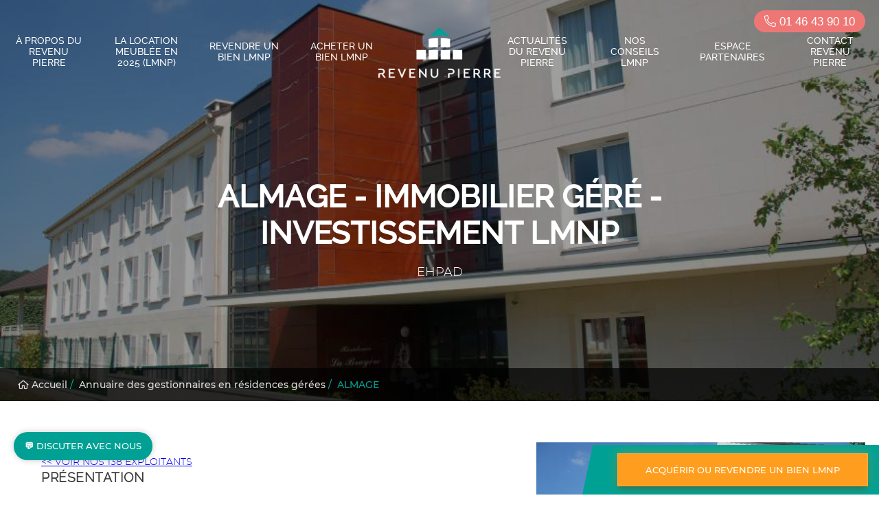

--- FILE ---
content_type: text/html; charset=UTF-8
request_url: https://www.revenupierre.com/exploitants/almage-achat-revente-lmnp-residences-ehpad~1352246e
body_size: 11132
content:

<!DOCTYPE html>
<html lang="fr">
<head><!-- Start of HubSpot Embed Code -->
<script type="text/javascript" id="hs-script-loader" async defer src="//js.hs-scripts.com/5637633.js"></script>
<!-- End of HubSpot Embed Code --><!-- Google Tag Manager -->
<script>(function(w,d,s,l,i){w[l]=w[l]||[];w[l].push({'gtm.start':
new Date().getTime(),event:'gtm.js'});var f=d.getElementsByTagName(s)[0],
j=d.createElement(s),dl=l!='dataLayer'?'&l='+l:'';j.async=true;j.src=
'https://www.googletagmanager.com/gtm.js?id='+i+dl;f.parentNode.insertBefore(j,f);
})(window,document,'script','dataLayer','GTM-NZRV7PZ');</script>
<!-- End Google Tag Manager -->
    <!-- Google Tag Manager 2 -->
    <script>(function(w,d,s,l,i){w[l]=w[l]||[];w[l].push({'gtm.start':
    new Date().getTime(),event:'gtm.js'});var f=d.getElementsByTagName(s)[0],
    j=d.createElement(s),dl=l!='dataLayer'?'&l='+l:'';j.async=true;j.src=
    'https://www.googletagmanager.com/gtm.js?id='+i+dl;f.parentNode.insertBefore(j,f);
    })(window,document,'script','dataLayer','GTM-M97ZF4GK');</script>
    <!-- End Google Tag Manager 2 -->
    <meta charset="UTF-8">
    <meta http-equiv="X-UA-Compatible" content="IE=edge,chrome=1">
    <meta name="viewport" content="width=device-width,initial-scale=1.0">
        <!-- test si champ texte seo not null, sinon exp notes par défaut -->
            <!-- /test si champ texte seo not null, sinon exp notes par défaut -->
    
    
<meta name="twitter:card" content="summary_large_image"/><title>ALMAGE, Gestionnaire de résidences EHPAD</title>
        <meta property="og:title" content="ALMAGE, Gestionnaire de résidences EHPAD"/>
        <meta name="twitter:title" content="ALMAGE, Gestionnaire de résidences EHPAD"/><meta name="description" content="Almage, gestionnaire d&#039;EHPAD, est spécialisé sur la thématique de la maladie d&#039;alzeihmer. Exploite 4 établissements."/>
        <meta property="og:description" content="Almage, gestionnaire d&#039;EHPAD, est spécialisé sur la thématique de la maladie d&#039;alzeihmer. Exploite 4 établissements."/>
        <meta name="twitter:description" content="Almage, gestionnaire d&#039;EHPAD, est spécialisé sur la thématique de la maladie d&#039;alzeihmer. Exploite 4 établissements."/><meta property="og:type" content="website"/>
        <meta property="og:image" content="https://www.revenupierre.comhttps://extranet.revenupierre.com/img/exploitants/logos/logo-1352246e.jpg"/>
        <meta name="twitter:image" content="https://www.revenupierre.comhttps://extranet.revenupierre.com/img/exploitants/logos/logo-1352246e.jpg"/><meta name="robots" content="index,follow"/><link rel="canonical" href="https://www.revenupierre.com/exploitants/almage-achat-revente-lmnp-residences-ehpad~1352246e"/>
    <meta property="og:url" content="https://www.revenupierre.com/exploitants/almage-achat-revente-lmnp-residences-ehpad~1352246e"/>    <meta name="format-detection" content="telephone=no">
    <link rel="icon" href="/apple-touch-icon.png">
            <link rel="stylesheet" href="/build/website/0.375f296a.css"><link rel="stylesheet" href="/build/website/app.7749465d.css">
        <script type="application/ld+json">
    {
      "@context": "https://schema.org",
      "@graph": [
        {
          "@type": "Organization",
          "@id": "https://www.revenupierre.com/#org",
          "name": "Le Revenu Pierre",
          "legalName": "Le Revenu Pierre",
          "url": "https://www.revenupierre.com",
          "logo": "https://www.revenupierre.com/static/logo.png",
          "description": "Spécialiste français de la revente LMNP en résidences gérées depuis 2007.",
          "foundingDate": "2007-01-01",
          "founder": { "@type": "Person", "name": "Étienne Jacquot" },
          "employee": [
            { "@type": "Person", "name": "Agnès Polowsky", "jobTitle": "Dirigeante, actionnaire unique" },
            { "@type": "Person", "name": "Étienne Jacquot", "jobTitle": "Co-fondateur, Directeur du développement" }
          ],
          "numberOfEmployees": { "@type": "QuantitativeValue", "value": 20 },
          "address": {
            "@type": "PostalAddress",
            "streetAddress": "10 rue Beffroy",
            "addressLocality": "Neuilly-sur-Seine",
            "postalCode": "92200",
            "addressCountry": "FR"
          },
          "identifier": [
            { "@type": "PropertyValue", "propertyID": "RCS", "value": "499604254" }
          ],
          "sameAs": [
            "https://fr.linkedin.com/company/le-revenu-pierre"
          ],
          "award": [
            "Gestion de Fortune – Marché secondaire – 1er prix – 2025",
            "Pyramides de la Gestion de Patrimoine – Immobilier résidences gérées marché secondaire – 1er prix – 2025",
            "Gestion de Fortune – Marché secondaire – 1er prix – 2024",
            "Pyramides de la Gestion de Patrimoine – Immobilier résidences gérées marché secondaire – 1er prix – 2024",
            "Gestion de Fortune – Marché secondaire – 2e prix – 2023",
            "Pyramides de la Gestion de Patrimoine – Immobilier résidences gérées marché secondaire – 2e prix – 2023"
          ],
          "image": [
            "https://www.revenupierre.com/static/awards/gestion-de-fortune-2025.png",
            "https://www.revenupierre.com/static/awards/pyramides-gp-2025.png"
          ],
          "knowsAbout": [
            "LMNP",
            "Revente LMNP",
            "Résidences gérées",
            "Marché secondaire",
            "Bail commercial",
            "Fiscalité LMNP"
          ],
          "aggregateRating": {
            "@type": "AggregateRating",
            "ratingValue": "4.6",
            "bestRating": "5",
            "ratingCount": "149"
          }
        },
        {
          "@type": "Service",
          "@id": "https://www.revenupierre.com/#service-lmnp",
          "serviceType": "Revente LMNP en résidences gérées",
          "provider": { "@id": "https://www.revenupierre.com/#org" },
          "areaServed": "FR",
          "audience": { "@type": "Audience", "audienceType": "Investisseurs particuliers et Conseillers en gestion de patrimoine" },
          "category": "Immobilier – Marché secondaire",
          "offers": {
            "@type": "Offer",
            "url": "https://www.revenupierre.com/annonces",
            "priceCurrency": "EUR",
            "availability": "https://schema.org/InStock"
          },
          "additionalProperty": [
            { "@type": "PropertyValue", "name": "Lots revendus depuis 2007", "value": "8000" },
            { "@type": "PropertyValue", "name": "Reventes annuelles", "value": "700–800" },
            { "@type": "PropertyValue", "name": "Part des ventes via banques", "value": "40%" },
            { "@type": "PropertyValue", "name": "Part des ventes via CGP", "value": "45%" }
          ]
        },
        {
          "@type": "WebSite",
          "@id": "https://www.revenupierre.com/#website",
          "url": "https://www.revenupierre.com",
          "name": "Le Revenu Pierre",
          "publisher": { "@id": "https://www.revenupierre.com/#org" },
          "inLanguage": "fr",
          "potentialAction": {
            "@type": "SearchAction",
            "target": "https://www.revenupierre.com/recherche?q={query}",
            "query-input": "required name=query"
          }
        },
        {
          "@type": "WebPage",
          "@id": "https://www.revenupierre.com/a-propos-du-revenu-pierre/#webpage",
          "url": "https://www.revenupierre.com/a-propos-du-revenu-pierre",
          "name": "À propos du Revenu Pierre",
          "isPartOf": { "@id": "https://www.revenupierre.com/#website" },
          "about": { "@id": "https://www.revenupierre.com/#org" },
          "dateModified": "2025-08-30",
          "inLanguage": "fr"
        },
        {
          "@type": "CreativeWork",
          "@id": "https://www.revenupierre.com/#preuves-financieres",
          "name": "Comptes publiés et informations financières",
          "about": { "@id": "https://www.revenupierre.com/#org" },
          "abstract": "Chiffre d’affaires stabilisé entre 11 et 12 M€ sur les trois derniers exercices ; résultats nets 2022: 1,77 M€ ; 2023: 2,28 M€ ; 2024: 2,13 M€ ; publication annuelle des comptes.",
          "isAccessibleForFree": true
        }
      ]
    }
    </script>
<script>
    (function(i,s,o,g,r,a,m){i['GoogleAnalyticsObject']=r;i[r]=i[r]||function(){
                (i[r].q=i[r].q||[]).push(arguments)},i[r].l=1*new Date();a=s.createElement(o),
            m=s.getElementsByTagName(o)[0];a.async=1;a.src=g;m.parentNode.insertBefore(a,m)
    })(window,document,'script','//www.google-analytics.com/analytics.js','ga');

    ga('create', 'UA-166049827-1', 'auto');
    ga('set', 'anonymizeIp', true);
    ga('send', 'pageview');

</script>
</head>
<body><!-- Google Tag Manager (noscript) -->
<noscript><iframe src="https://www.googletagmanager.com/ns.html?id=GTM-NZRV7PZ"
height="0" width="0" style="display:none;visibility:hidden"></iframe></noscript>
<!-- End Google Tag Manager (noscript) -->
<!-- Google Tag Manager (noscript) 2 -->
<noscript><iframe src="https://www.googletagmanager.com/ns.html?id=GTM-M97ZF4GK"
height="0" width="0" style="display:none;visibility:hidden"></iframe></noscript>
<!-- End Google Tag Manager (noscript) 2 -->

<main id="main" role="main">
    <div id="content" vocab="http://schema.org/" typeof="Content">
                    <header id="header" role="banner"><a id="revenu-pierre" href="/"><img src="/build/website/images/logo-white-white.fb342a82.png" width="220" height="92" alt="Revenu Pierre"></a><nav id="navigation" role="navigation"><ul class="menu"><li class="item-menu"><a
                                                                                                                                                            href="https://www.revenupierre.com/a-propos-du-revenu-pierre"
                                                                                                        class="item-menu__link"
                                                                                                                                            >
                                            À propos du Revenu Pierre
                                        </a></li><li class="item-menu"><a
                                                                                                                                                            href="https://www.revenupierre.com/la-location-meublee-lmnp-2025"
                                                                                                        class="item-menu__link"
                                                                                                                                            >
                                            La location meublée en 2025 (LMNP)
                                        </a></li><li class="item-menu"><div class="item-menu__subnav-link"><a
                                                                                                                                                                        href="https://www.revenupierre.com/revente/revente-lmnp-estimation-lmnp"
                                                                                                                class="item-menu__link"
                                                                                                >
                                                Revendre un bien LMNP
                                            </a><a class="item-menu__toggle" data-subnav-button alt="Sous-menu de Revendre un bien LMNP"><i class="icon fal fa-chevron-down"></i></a></div><ul class="item-menu__subnav" data-subnav><li><a
                                                                                                                                                                                                href="https://www.revenupierre.com/revente/revente-lmnp-estimation-lmnp"
                                                                                                                                class="item-menu__link"
                                                                                                                >
                                                        REVENTE LMNP  - ESTIMATION LMNP
                                                    </a></li><li><a
                                                                                                                                                                                                href="https://www.revenupierre.com/revente/revente-censi-bouvard"
                                                                                                                                class="item-menu__link"
                                                                                                                >
                                                        Revente LMNP  Censi Bouvard
                                                    </a></li><li><a
                                                                                                                                                                                                href="https://www.revenupierre.com/revente/residences-etudiants"
                                                                                                                                class="item-menu__link"
                                                                                                                >
                                                        Revente Résidences Etudiants
                                                    </a></li><li><a
                                                                                                                                                                                                href="https://www.revenupierre.com/revente/ehpad"
                                                                                                                                class="item-menu__link"
                                                                                                                >
                                                        Revente EHPAD
                                                    </a></li><li><a
                                                                                                                                                                                                href="https://www.revenupierre.com/revente/residences-seniors"
                                                                                                                                class="item-menu__link"
                                                                                                                >
                                                        Revente Résidences Séniors
                                                    </a></li><li><a
                                                                                                                                                                                                href="https://www.revenupierre.com/revente/residences-tourisme"
                                                                                                                                class="item-menu__link"
                                                                                                                >
                                                        Revente Résidences Tourisme
                                                    </a></li><li><a
                                                                                                                                                                                                href="https://www.revenupierre.com/revente/residences-affaires"
                                                                                                                                class="item-menu__link"
                                                                                                                >
                                                        Revente Résidences Affaires
                                                    </a></li></ul></li><li class="item-menu"><a
                                                                                                                                                            href="https://www.revenupierre.com/achat-lmnp-investissement-lmnp"
                                                                                                        class="item-menu__link"
                                                                                                                                            >
                                            Acheter un bien LMNP
                                        </a></li><li aria-hidden="true" class="item-placeholder"></li><li class="item-menu"><a
                                                                                                                                                            href="https://www.revenupierre.com/les-actualites"
                                                                                                        class="item-menu__link"
                                                                                                                                            >
                                            Actualités du Revenu Pierre
                                        </a></li><li class="item-menu"><a
                                                                                                                                                            href="https://www.revenupierre.com/nos-conseils-lmnp"
                                                                                                        class="item-menu__link"
                                                                                                                                            >
                                            Nos conseils LMNP
                                        </a></li><li class="item-menu"><div class="item-menu__subnav-link"><a
                                                                                                                                                                        onclick="window.open('https://extranet.revenupierre.com/', '_blank')"
                                                                                                                class="item-menu__link"
                                                                                                >
                                                Espace partenaires
                                            </a><a class="item-menu__toggle" data-subnav-button alt="Sous-menu de Espace partenaires"><i class="icon fal fa-chevron-down"></i></a></div><ul class="item-menu__subnav" data-subnav><li><a
                                                                                                                                                                                                onclick="window.open('https://extranet.revenupierre.com/', '_blank')"
                                                                                                                                class="item-menu__link"
                                                                                                                >
                                                        Mon espace
                                                    </a></li><li><a
                                                                                                                                                                                                onclick="window.open('https://www.revenupierre.com/devenir-partenaires', '_blank')"
                                                                                                                                class="item-menu__link"
                                                                                                                >
                                                        Devenir partenaire
                                                    </a></li></ul></li><li class="item-menu"><a
                                                                                                                                                            href="https://www.revenupierre.com/contact-revenu-pierre"
                                                                                                        class="item-menu__link"
                                                                                                                                            >
                                            Contact Revenu Pierre
                                        </a></li></ul><a href="tel: +33146439010" class="phone-number"><i class="icon icon--white fal fa-phone-alt"></i>
                            01 46 43 90 10
                        </a></nav><div id="burger"><svg id="burger-svg" version="1.1" xmlns="http://www.w3.org/2000/svg"
                             viewBox="0 0 19 13"
                             preserveAspectRatio="xMinYMin meet"><g><path d="M0.5,1.5 L18.5,1.5" id="1"></path><path d="M0.5,7.5 L18.5,7.5" id="2"></path><path d="M0.5,13.5 L18.5,13.5" id="3"></path></g></svg></div></header>        
                <section id="banner" >
    <div class="slider-content" property="slider_label" >
                <div class="head content__margin--top-4">
            <p class="up-title"></p>
                                                    <h1 property="slider_title" class="title">ALMAGE - immobilier géré - investissement lmnp</h1>
            <p property="slider_subtitle" class="subtitle">EHPAD</p>
        </div>
        <div class="content__margin--tb-2">
            
            
                    </div>
            </div>

    <div class="slideshow-w" property="slider_images">
                    <div class="cover" style="position: relative; overflow: hidden;">
                <img class="large" src="https://extranet.revenupierre.com/img/exploitants/gardes/img-garde-1352246e.jpg" style="opacity: 0.7;">
                <img class="small" src="" style="opacity: 0.7;">

                            </div>

            </div>
</section>

    <div class="breadcrumbs__wrapper">
        <ol class="breadcrumbs">
            <li class="breadcrumbs__element">
                <a href="/" class="breadcrumbs__link">
                    <i class="icon far fa-home-alt"></i>
                    Accueil
                </a>
            </li>
            <li class="breadcrumbs__element">
                <span class="breadcrumbs__separator text--green-1 content__margin--lr-tiny">/</span>
                <a href="/annuaire-des-gestionnaires-en-residences-gerees" class="breadcrumbs__link">
                    Annuaire des gestionnaires en résidences gérées
                </a>
            </li>
            <li class="breadcrumbs__element">
                <span class="breadcrumbs__separator text--green-1 content__margin--lr-tiny">/</span>
                <a href="#" class="breadcrumbs__link">
                    ALMAGE
                </a>
            </li>
        </ol>
    </div>

    <div class="text text-lg text-padded">
        <div class="ck-editor">
            <div class="col-w">
                <div class="col-lg">
                    <div class="breadcrumb">
                        <a href="/annuaire-des-gestionnaires-en-residences-gerees"><< VOIR NOS 138 EXPLOITANTS</a>
                    </div>

                    <div class="infos">
                        <h3>Présentation</h3>
                        <p>Le Groupe Almage, fondé en 1996 par le Docteur Alfred Saillon psycho-gériatre et Mme Anne Saillon neuropsychologue, est un groupe de maisons de retraite pour personnes âgées dépendantes, destiné à accueillir des résidents atteints de la maladie d’Alzheimer et toutes maladies neurodégénératives. Le Dr Alfred Saillon avait déjà créé en 1986 le premier établissement Alzheimer à Avon, près de Fontainebleau.<br />
<br />
Almage est un Groupe familial indépendant ce qui lui confère une gouvernance à la fois fluide, très efficace et humaine. Les membres de son Comité de Direction, acteurs majeurs de l’accompagnement des personnes âgées, sont très complémentaires.</p>
                    </div>
                </div>
                <div class="col-half padding-top padding-bottom">
                    <div>
                        <img src="https://extranet.revenupierre.com/img/exploitants/residences/img-res1-1352246e.jpg" alt="Résidence La Bruyère, Rueil-Malmaison (92) ">
                        <span>Résidence La Bruyère, Rueil-Malmaison (92) </span>
                    </div>
                </div>
            </div>
            <div class="col-w">
                <div class="col-lg">
                    <div class="infos">
                        <h3>Les points forts</h3>
                        <p>Avant tout un groupe de soignants, le Groupe Almage est un expert dans son secteur et évite une approche déshumanisée de la personne âgée pour privilégier une prise en charge personnalisée. </p>
                    </div>
                </div>
                <div class="col-sm bg-light-grey">
                    <table>
                        <tr>
                            <th></th>
                            <th>COORDONNÉES</th>
                        </tr>
                        <tr>
                            <td><strong>Siège</strong></td>
                            <td>11 bis Avenue Carnot
                                , 75017 Paris 17 Batignolles-Monceau</td>
                        </tr>
                        <tr>
                            <td><strong>Téléphone</strong></td>
                            <td>01 47 04 95 26</td>
                        </tr>
                        <tr>
                            <td><strong>Email</strong></td>
                            <td></td>
                        </tr>
                        <tr>
                            <td><strong>Site web</strong></td>
                            <td>
                                                                                                                                                                    <a href="https://www.almage.com/"
                                   target="_blank">https://www.almage.com/</a>
                            </td>
                        </tr>
                        <tr>
                            <td><strong>Siret</strong></td>
                            <td></td>
                        </tr>
                        <tr>
                            <td><strong>Marque</strong></td>
                            <td>
                                                                    ALMAGE<br>
                                                            </td>
                        </tr>
                        <tr>
                            <th></th>
                            <th></th>
                        </tr>
                        <tr>
                            <th></th>
                            <th>CHIFFRES CLÉS</th>
                        </tr>
                        <tr>
                            <td><strong>Création</strong></td>
                            <td>1996</td>
                        </tr>
                        <tr>
                            <td><strong>Chiffre d'affaire</strong></td>
                            <td></td>
                        </tr>
                        <tr>
                            <td><strong>Collaborateurs</strong></td>
                            <td></td>
                        </tr>
                        <tr>
                            <td><strong>Résidences</strong></td>
                            <td>6</td>
                        </tr>
                        <tr>
                            <td><strong>Lits</strong></td>
                            <td>633</td>
                        </tr>
                        <tr>
                            <td><strong>Autre</strong></td>
                            <td></td>
                        </tr>
                    </table>
                </div>
            </div>
        </div>
    </div>

    <div class="text text-lg">
        <div class="article-padded ck-editor">
            <h3>L&#039;EHPAD : UN MARCHÉ PROFOND ET ENCADRÉ</h3>
            <p>Les EHPAD sont des résidences ayant obtenu un agrément public pour accueillir des résidents en<br />
situation de dépendance. Avec des prix allant de 60 à 150 € / jour, donc avec un standing très<br />
disparate, et un niveau de prise en charge propre à chaque établissement, les EHPAD sont<br />
inégalement répartis sur le territoire national, mais présentent globalement des taux d’occupation<br />
moyens de 97 %.<br />
<br />
Avec une offre d’hébergement largement inférieure à la demande (5 millions de personnes âgées à<br />
l’horizon 2060) et une offre largement insuffisante, le marché a naturellement intéressé les acteurs<br />
institutionnels (foncières, OPCI, SCPI, …) qui possèdent la majorité des murs des établissements,<br />
mais également les propriétaires particuliers dans le cadre de la location meublée. Le marché est<br />
profond, soumis à un numerus clausus strict et utile à la société. Depuis 2014, les ouvertures de<br />
nouveaux établissements sont rares, les pouvoirs publics incitant à favoriser les solutions<br />
d’accompagnement à domicile. Les établissements commerciaux privés représentent environ 25 %<br />
des lits en EHPAD et représentent un marché de l’ordre de 120 000 lits.<br />
<br />
Les exploitants d’EHPAD en France constituent des références en Europe et sont, pour les premiers,<br />
des acteurs de taille mondiale. Avec des taux de profitabilité élevés, les 3 premiers acteurs sont<br />
concentrés sur la croissance de leur parc à l’international. Les acteurs entre le rang 4 et 7 sont<br />
engagés dans des opérations de croissance externe sur le marché français et, avec l’appui de<br />
puissants fonds financiers, participent à la concentration du secteur, qui devient de plus en plus<br />
professionnel.<br />
<br />
Les reventes LMNP des EHPAD exploités par Almage sont recherchées sur le marché secondaire des résidences gérées et sont revendues avec des nouveaux baux ou dans le cadre des baux en cours. </p>
            <!--<a href="https://extranet.revenupierre.com/exploitants/pdf/almage-achat-revente-lmnp-residences-ehpad-1352246e"
               class="button" target="_blank">Voir la fiche de l'exploitant</a>-->
            <button onclick="window.open('https://extranet.revenupierre.com/exploitants/pdf/almage-achat-revente-lmnp-residences-ehpad-1352246e', '_blank')" 
                    class="button" >Voir la page de l'exploitant</button>
        </div>
    </div>

    <div class="text text-lg">
        
<div id="exploitant-form" class="wrapper bg-green-gradient-1 bg-full-width content__margin--top-5 content__padding--tb-2" data-form>
    <h4 class="title title--estimate content__wrapper content__align--center">
        <span class="hours">
            48h
        </span>
        <span>
            Vous souhaitez revendre<br>ou acquérir un bien LMNP&nbsp;?
        </span>
    </h4>

    <div class="separator-line separator-line--small separator--white separator--left content__margin--tb-3"></div>

    <!--[if lte IE 8]>
    <script charset="utf-8" type="text/javascript" src="//js.hsforms.net/forms/v2-legacy.js"></script>
    <![endif]-->
    <script charset="utf-8" type="text/javascript"  src="//js.hsforms.net/forms/v2.js"></script>

    <div class="form-buttons">
        <a id="button-form-sell" href="#" class="button button--highlighted">
            Revendre un bien
        </a>
        <a id="button-form-buy" href="#" class="button button--highlighted faded">
            Acquérir un bien
        </a>
    </div>

    <div id="form-buy" style="display: none">
        <script>
            hbspt.forms.create({
                region: "na1",
                portalId: "5637633",
                formId: "ed5e664a-a33c-44ae-9aeb-fc4cf8e05e10",
                onFormReady: function ($form) {
                    $form.append('<input name="gestionnaire_exploitant_du_bien" type="hidden" value="ALMAGE">');

                    // Styles
                    $form.append('<link rel="stylesheet" type="text/css" href="/build/form/form-acheteur.css">');

                    // Placeholder
                    $form.find('.hs-form-field label').each(function() {
                        var id = $(this).attr('id');
                        var labelContent = $(this).text();
                        var input        = $(this).parents('.hs-form-field').find('.hs-input');

                        if (id) {
                            if (id.indexOf('label-deja_investisseur_lmnp') >= 0) {
                                $(this).attr('style', 'color:#FFF; visibility: initial; height: 20px;');
                            } else if (id.indexOf('label-departement_de_residence') >= 0) {
                                var placeholder = 'Veuillez sélectionner le département de votre résidence';
                                input.attr('placeholder', placeholder);
                                if (input.find('option[value=""]').first()) {
                                    input.find('option[value=""]').first().html(placeholder);
                                }
                            } else {
                                input.attr('placeholder', labelContent);
                            }
                        } else if (input) {
                            input.attr('placeholder', labelContent);
                        }
                    });
                },
            });
        </script>
    </div>

    <div id="form-sell">
        <script>
            hbspt.forms.create({
                portalId: "5637633",
                formId: "f1d2559f-d3c3-4d12-8cf1-f930af271f2e",
                onFormReady: function ($form) {
                    $form.append('<input name="gestionnaire_exploitant_du_bien" type="hidden" value="ALMAGE">');

                    // Styles
                    $form.append('<link rel="stylesheet" type="text/css" href="/build/form/form-acheteur.css">');

                    // Placeholder
                    $form.find('.hs-form-field label').each(function() {
                        var id = $(this).attr('id');
                        var labelContent = $(this).text();
                        var input        = $(this).parents('.hs-form-field').find('.hs-input');

                        if (id) {
                            if (id.indexOf('label-type_de_residence') >= 0) {
                                var placeholder = 'Veuillez sélectionner le type de résidence à vendre';
                                input.attr('placeholder', placeholder);
                                if (input.find('option[value=""]').first()) {
                                    input.find('option[value=""]').first().html(placeholder);
                                }
                            } else {
                                input.attr('placeholder', labelContent);
                            }
                        } else if (input) {
                            input.attr('placeholder', labelContent);
                        }
                    });
                },
            });
        </script>
    </div>
</div>

                <div class="content__side-block content__side-block--CTA content__side-block--expandable-panel" data-form-cta>
            <div class="side-block__panel-button">
                <a href="#exploitant-form" class="button button--blink">
                    Acquérir ou revendre un bien LMNP
                </a>
            </div>
        </div>

        <div class="article-padded ck-editor content__margin--top-2 ">
            <h3>Découvrez les résidences de ALMAGE</h3>
            <div class="residency-search">
                                    <div class="card">
                                                <span class="segment">EHPAD</span>
                        <a href="/residences/ehpad-almage-fontainebleau-almage-fontainebleau~1ecaebc1"
                           class="img-link">
                            <img src="https://extranet.revenupierre.com/img/residences/residence-894.jpg" alt="Almage Fontainebleau, Fontainebleau">
                        </a>

                        <div class="content-wrapper">
                            <div class="content">
                                <p class="name">Almage Fontainebleau</p>
                                <p class="city">Fontainebleau</p>
                                <p class="description">La résidence EHPAD exploitée par Almage à Fontainebleau, propose 70 appartements du studio au 3 pièces, avec balcon, terrasse ou jardin privatif.</p>
                            </div>

                            <div class="cta">
                                <a href="/residences/ehpad-almage-fontainebleau-almage-fontainebleau~1ecaebc1"
                                   class="button button-thin">En savoir plus</a>
                            </div>
                        </div>
                    </div>
                            </div>
        </div>
    </div>
    </div>

    <footer id="footer" role="contentinfo">
                    <div class="sharing">
                <h2 class="title">
                    <i class="icon icon--green-1 far fa-share-alt"></i>
                    Partager la page
                </h2>
                <ul class="social-network">
                    <li>
                        <a class="js-popin button button--green" href="http://www.facebook.com/sharer/sharer.php?u=https%3A%2F%2Fwww.revenupierre.com%2Fexploitants%2Falmage-achat-revente-lmnp-residences-ehpad~1352246e"
                           name="facebook" data-popin="window">
                            <img src="/build/website/images/facebook-logo.cb5304bb.png" alt="Facebook">
                        </a>
                    </li>
                    <li>
                        <a class="js-popin button button--green" href="https://twitter.com/share?url=https%3A%2F%2Fwww.revenupierre.com%2Fexploitants%2Falmage-achat-revente-lmnp-residences-ehpad~1352246e"
                           name="twitter" data-popin="window">
                            <img src="/build/website/images/twitter-logo.3357e2aa.png" alt="Twitter">
                        </a>
                    </li>
                    <li>
                        <a class="js-popin button button--green" href="https://www.linkedin.com/shareArticle?url=https%3A%2F%2Fwww.revenupierre.com%2Fexploitants%2Falmage-achat-revente-lmnp-residences-ehpad~1352246e"
                           name="linkedin" data-popin="window">
                            <img src="/build/website/images/linkedin-logo.fbe5ae37.png" alt="LinkedIn">
                        </a>
                    </li>
                </ul>
            </div>

            <section class="footer__press">
                <div class="title__wrapper title__wrapper--line">
                    <span class="title text--bold">
                        Ils parlent de nous
                    </span>
                </div>
                <div class="footer__press-logo">
                    <div class="image__wrapper">
                        <img src="/build/website/images/press/prix-gestion-fortune-2025.0bb0e667.jpg" alt="Gestion de fortune - palmarès 2025" class="image image--square" style="max-height: 8rem">
                    </div>
                    <div class="image__wrapper">
                        <img src="/build/website/images/press/prix-gestion-fortune-2024-NB.18c9f18d.png" alt="Gestion de fortune prix 2024" class="image image--square" style="max-height: 8rem">
                    </div>
                    <div class="image__wrapper">
                        <img src="/build/website/images/press/prix-conseillers-2024.5135aff5.jpg" alt="2ème société préférée des CGP 2024" class="image image--square" style="max-height: 8rem">
                    </div>
                    <div class="image__wrapper">
                        <img src="/build/website/images/press/prix-gestion-fortune-2023.e0cc75a3.png" alt="Gestion de fortune 2023" class="image image--square" style="max-height: 8rem">
                    </div>
                    <div class="image__wrapper">
                        <img src="/build/website/images/press/bfm.3ffdf161.svg" alt="BFM Business" class="image image--square">
                    </div>
                    <div class="image__wrapper">
                        <img src="/build/website/images/press/cnews.9a067889.svg" alt="CNews" class="image">
                    </div>
                    <div class="image__wrapper">
                        <img src="/build/website/images/press/figaro.2d672670.svg" alt="Le Figaro" class="image">
                    </div>
                    <div class="image__wrapper">
                        <img src="/build/website/images/press/investissement-conseils.d9107daa.svg" alt="Investissement Conseils" class="image">
                    </div>
                    <div class="image__wrapper image__wrapper--netinvestissement">
                        <img src="/build/website/images/press/netinvestissement.42f67e37.svg" alt="Netinvestissement" class="image">
                    </div>
                </div>
                    <div class="footer__press-logo">
               <script src="https://static.elfsight.com/platform/platform.js" data-use-service-core defer></script>
                    <div class="elfsight-app-9febc5a8-6b51-44d4-8310-22c7318a381a"></div>   
                    </div>
            </section>

            <section class="footer__content">
                <div class="footer__navigation">
                    <ul class="list list--link">
                                                    <li class="list__element">
                                <a
                                                                                    onclick="window.open('https://www.revenupierre.com/a-propos-du-revenu-pierre', '_blank')"
                                                                                title="À propos du Revenu Pierre"
                                        class="list__link"
                                >
                                    À propos du Revenu Pierre
                                </a>
                            </li>
                                                    <li class="list__element">
                                <a
                                                                                    onclick="window.open('https://www.revenupierre.com/la-location-meublee-lmnp-2025', '_blank')"
                                                                                title="La location meublée en 2025 (LMNP)"
                                        class="list__link"
                                >
                                    La location meublée en 2025 (LMNP)
                                </a>
                            </li>
                                                    <li class="list__element">
                                <a
                                                                                    onclick="window.open('https://www.revenupierre.com/revente/revente-lmnp-estimation-lmnp', '_blank')"
                                                                                title="Revendre un bien LMNP"
                                        class="list__link"
                                >
                                    Revendre un bien LMNP
                                </a>
                            </li>
                                                    <li class="list__element">
                                <a
                                                                                    onclick="window.open('https://www.revenupierre.com/achat-lmnp-investissement-lmnp', '_blank')"
                                                                                title="Acheter un bien LMNP"
                                        class="list__link"
                                >
                                    Acheter un bien LMNP
                                </a>
                            </li>
                                                    <li class="list__element">
                                <a
                                                                                    onclick="window.open('https://www.revenupierre.com/les-actualites', '_blank')"
                                                                                title="Actualités du Revenu Pierre"
                                        class="list__link"
                                >
                                    Actualités du Revenu Pierre
                                </a>
                            </li>
                                            </ul>
                    <ul class="list list--link list--footer">
                                                    <li class="list__element">
                                <a
                                                                                    onclick="window.open('https://www.revenupierre.com/annuaire-des-gestionnaires-en-residences-gerees', '_blank')"
                                                                                title="Annuaire des gestionnaires en résidences gérées"
                                        class="list__link"
                                >
                                    Annuaire des gestionnaires en résidences gérées
                                </a>
                            </li>
                                                    <li class="list__element">
                                <a
                                                                                    onclick="window.open('https://www.revenupierre.com/annuaire-des-residences-gerees-lmnp', '_blank')"
                                                                                title="Annuaire des résidences gérées LMNP"
                                        class="list__link"
                                >
                                    Annuaire des résidences gérées LMNP
                                </a>
                            </li>
                                                    <li class="list__element">
                                <a
                                                                                    onclick="window.open('https://www.revenupierre.com/nos-conseils-lmnp', '_blank')"
                                                                                title="Nos conseils LMNP"
                                        class="list__link"
                                >
                                    Nos conseils LMNP
                                </a>
                            </li>
                                                    <li class="list__element">
                                <a
                                                                                    onclick="window.open('https://www.revenupierre.com/devenir-partenaires', '_blank')"
                                                                                title="Devenir partenaire avec Revenu Pierre"
                                        class="list__link"
                                >
                                    Devenir partenaire avec Revenu Pierre
                                </a>
                            </li>
                                                    <li class="list__element">
                                <a
                                                                                    onclick="window.open('https://www.revenupierre.com/contact-revenu-pierre', '_blank')"
                                                                                title="Contact Revenu Pierre"
                                        class="list__link"
                                >
                                    Contact Revenu Pierre
                                </a>
                            </li>
                                            </ul>
                </div>
                <div class="footer__informations">
                    <div class="logo">
                        <img src="/build/website/images/logo-footer.267cdfc2.png" alt="Revenu Pierre" class="image">
                    </div>
                    <div class="footer__informations-element">
                        <i class="icon icon--gray-80 fal fa-map-marker-alt"></i>
                        <div class="footer__address">
                            <span class="text--white text--nowrap">
                                10, rue Beffroy
                            </span>
                            <span class="text--white text--nowrap">
                                &nbsp;-&nbsp;92200 Neuilly-sur-Seine
                            </span>
                        </div>
                    </div>

                    <a href="tel:+33146439010" class="footer__informations-element text__link text--dark-bg">
                        <i class="icon icon--gray-80 fal fa-phone-alt"></i>
                        01 46 43 90 10
                    </a>
                    <a href="mailto:contact@lerevenupierre.com" class="footer__informations-element text__link text--dark-bg">
                        <i class="icon icon--gray-80 fal fa-envelope"></i>
                        contact@lerevenupierre.com
                    </a>
                </div>
            </section>
        
        <section class="footer__bottom">
            <!--<a href="https://extranet.revenupierre.com/" target="_blank" class="footer__partner-button button__white">
                <span class="button__white-text">
                    Accéder à l'espace partenaires
                </span>
                <i class="icon fal fa-chevron-right"></i>
            </a>
            -->
            <button onclick="window.open('https://extranet.revenupierre.com/', '_blank')" class="footer__partner-button button__white">
                <span class="button__white-text">
                    Accéder à l'espace partenaires
                </span>
                <i class="icon fal fa-chevron-right"></i>
            </button>
            <div class="footer__social-wrapper">
                <button onclick="window.open('https://fr.linkedin.com/company/le-revenu-pierre', '_blank')" class="footer__social-link" >
                    <svg version="1.1" xmlns="http://www.w3.org/2000/svg" xmlns:xlink="http://www.w3.org/1999/xlink" x="0px" y="0px"
     viewBox="0 0 512 512" style="enable-background:new 0 0 512 512;" xml:space="preserve" class="icon icon--social icon--linkedin">
    <path class="icon__shape" d="M256 7.025C118.494 7.025 7.025 118.494 7.025 256S118.494 504.975 256 504.975 504.976 393.506 504.976 256C504.975 118.494 393.504 7.025 256 7.025zm-66.427 369.343h-54.665V199.761h54.665v176.607zM161.98 176.633c-17.853 0-32.326-14.591-32.326-32.587 0-17.998 14.475-32.588 32.326-32.588s32.324 14.59 32.324 32.588c.001 17.997-14.472 32.587-32.324 32.587zm232.45 199.735h-54.4v-92.704c0-25.426-9.658-39.619-29.763-39.619-21.881 0-33.312 14.782-33.312 39.619v92.704h-52.43V199.761h52.43v23.786s15.771-29.173 53.219-29.173c37.449 0 64.257 22.866 64.257 70.169l-.001 111.825z" />
</svg>                </button>
                <button onclick="window.open('https://business.facebook.com/revenupierre/', '_blank')" class="footer__social-link" >
                    <svg xmlns="http://www.w3.org/2000/svg" x="0px" y="0px" viewBox="0 0 512 512" style="enable-background:new 0 0 512 512;" xml:space="preserve" class="icon icon--social icon--facebook">
	<defs>
		<style>.cls-1{fill:#000;opacity:0;}</style>
	</defs>
	<path class="icon__shape" d="M512,256C512,114.57,397.31,0,256,0S0,114.57,0,256C0,383.77,93.64,489.7,216,508.81V330H151V256h65V199.57C216,135.4,254.07,100,312.66,100c28,0,57.35,5,57.35,5v63H337.69c-31.74,0-41.64,19.8-41.64,40v48h71l-11.38,74H296.05V508.93C418.36,489.59,512,383.66,512,256Z"/>
	<rect class="cls-1" x="251.62" y="510.1" width="11.55" height="1.9"/>
</svg>                </button>
                <!--
                <a href="https://fr.linkedin.com/company/le-revenu-pierre" target="_blank" class="footer__social-link">
                    <svg version="1.1" xmlns="http://www.w3.org/2000/svg" xmlns:xlink="http://www.w3.org/1999/xlink" x="0px" y="0px"
     viewBox="0 0 512 512" style="enable-background:new 0 0 512 512;" xml:space="preserve" class="icon icon--social icon--linkedin">
    <path class="icon__shape" d="M256 7.025C118.494 7.025 7.025 118.494 7.025 256S118.494 504.975 256 504.975 504.976 393.506 504.976 256C504.975 118.494 393.504 7.025 256 7.025zm-66.427 369.343h-54.665V199.761h54.665v176.607zM161.98 176.633c-17.853 0-32.326-14.591-32.326-32.587 0-17.998 14.475-32.588 32.326-32.588s32.324 14.59 32.324 32.588c.001 17.997-14.472 32.587-32.324 32.587zm232.45 199.735h-54.4v-92.704c0-25.426-9.658-39.619-29.763-39.619-21.881 0-33.312 14.782-33.312 39.619v92.704h-52.43V199.761h52.43v23.786s15.771-29.173 53.219-29.173c37.449 0 64.257 22.866 64.257 70.169l-.001 111.825z" />
</svg>                </a>
                <a href="https://business.facebook.com/revenupierre/" target="_blank" class="footer__social-link">
                    <svg xmlns="http://www.w3.org/2000/svg" x="0px" y="0px" viewBox="0 0 512 512" style="enable-background:new 0 0 512 512;" xml:space="preserve" class="icon icon--social icon--facebook">
	<defs>
		<style>.cls-1{fill:#000;opacity:0;}</style>
	</defs>
	<path class="icon__shape" d="M512,256C512,114.57,397.31,0,256,0S0,114.57,0,256C0,383.77,93.64,489.7,216,508.81V330H151V256h65V199.57C216,135.4,254.07,100,312.66,100c28,0,57.35,5,57.35,5v63H337.69c-31.74,0-41.64,19.8-41.64,40v48h71l-11.38,74H296.05V508.93C418.36,489.59,512,383.66,512,256Z"/>
	<rect class="cls-1" x="251.62" y="510.1" width="11.55" height="1.9"/>
</svg>                </a>
                <a href="https://twitter.com/lerevenupierre?lang=fr" target="_blank" class="footer__social-link">
                    <svg version="1.1" xmlns="http://www.w3.org/2000/svg" xmlns:xlink="http://www.w3.org/1999/xlink" x="0px" y="0px"
     viewBox="0 0 512 512" style="enable-background:new 0 0 512 512;" xml:space="preserve" class="icon icon--social icon--twitter">
    <path class="icon__shape" d="M256,6C118.2,6,6,118.2,6,256s112.2,250,250,250s250-112.1,250-250S393.9,6,256,6z M400.8,164.8v0.3
            c0.1,1.7-0.4,3.3-1.4,4.6c-6.8,9.2-14.1,17.4-23.2,24.2c-1.3,1-3.5,2-3.5,3.9c0,48.1-12.3,96.2-47.4,131.1
            c-44.7,44.4-111.8,56.5-171.3,40c-11.5-3.2-22.6-7.6-33.2-13.2c-3.5-1.9-6.9-3.9-10.3-6.1c-0.9-0.7-1.5-1.4-0.8-1.8
            c0.7-0.4,1.3-0.4,3.9,0c16.8,1.5,33.7-0.7,49.5-6.3c8.6-3,27.3-9.1,32.6-17.3c0.1-0.2,0.2-0.2,0.4-0.4c-2.2-0.5-4.3-0.5-6.5-0.9
            c-16.2-4.6-37.8-12.7-47.8-40c-0.6-1.6,0-2.4,1.7-2.1c13.3,1,18.1,0.3,22.7-0.7c-2.6-0.5-5.2-1.3-7.7-2.4
            c-20.4-7.8-35.3-27.6-38-49.1c-0.3-2.3-0.5-4.6-0.4-6.9c0.1-1.6,0.8-2.1,2.2-1.2c10.5,5.4,22.2,6.7,23.2,6.5c-2.6-2-5-4.3-7.4-6.5
            c-17.7-16.8-24.5-50.8-10.4-72c1.1-1.7,1.9-1.7,3.3-0.1c32.3,36.8,72.1,54,120.1,61.2c1.3,0.2,1.4,0,1.2-1.4
            c-1.2-8.5-1.4-16.7,0.6-25.1c2.2-8.7,6.2-16.8,11.9-23.8c5.5-6.7,12.2-12.2,19.9-16.2c7.6-4,16-6.4,24.6-7c8.9-0.6,17.8,0.8,26,4.2
            c6.2,2.5,11.9,6,16.9,10.4c1.1,1,2.1,2,3,3.1c0.6,0.7,1.6,0.9,2.4,0.6c12.2-3,23.9-7.5,35-13.4c0.5-0.3,1-0.4,1.6-0.1
            c0.5,0.4,0.3,1,0.1,1.5c-2.1,6.5-5.4,12.6-9.8,17.8c-2.8,3.5-9.8,12-14.5,12.9c10-1.7,20.2-4.2,29.4-8.4
            C400.9,164.2,400.8,164,400.8,164.8z"/>
</svg>
                </a>-->
            </div>

            <p>Investissement immobilier en meublé sur le marché secondaire.</p>
            <p>Loueur en Meublé Professionnel et Loueur en Meublé Non Professionnel.</p>
            <p class="footer__copyright">Copyright Revenu Pierre 2026 - <a href="/mentions-legales" class="text__link">Mentions légales</a></p>
        </section>
    </footer>

</main>

    <script src="/build/website/runtime.27ab012a.js"></script><script src="/build/website/0.6194ee43.js"></script><script src="/build/website/app.d36141c9.js"></script>

<button id="btn-open-chat" class="button button--green" style="position: fixed; bottom: 20px; left: 20px; z-index: 99999;">
    💬 Discuter avec nous
</button>

<div id="voiceflow-embed"
     style="
        position: fixed;
        bottom: 80px;
        left: 20px;
        width: 350px;
        height: 500px;
        z-index: 9999;
        display: none;
     ">
</div>

</body>
</html>


--- FILE ---
content_type: image/svg+xml
request_url: https://www.revenupierre.com/build/website/images/press/netinvestissement.42f67e37.svg
body_size: 6588
content:
<svg xmlns="http://www.w3.org/2000/svg" xmlns:xlink="http://www.w3.org/1999/xlink" viewBox="0 0 6490.2 919"><defs><style>.cls-1{fill:#043b68;}.cls-2{fill:url(#Dégradé_sans_nom_487);}.cls-3{fill:url(#Dégradé_sans_nom_28);}</style><radialGradient id="Dégradé_sans_nom_487" cx="461.7" cy="770.85" r="458.1" gradientTransform="translate(0 524.59) scale(1 0.32)" gradientUnits="userSpaceOnUse"><stop offset="0.08" stop-color="#312c51"/><stop offset="0.24" stop-color="#5b5d8d" stop-opacity="0.85"/><stop offset="0.48" stop-color="#044d88" stop-opacity="0.36"/><stop offset="1" stop-color="#87b3f5" stop-opacity="0"/></radialGradient><radialGradient id="Dégradé_sans_nom_28" cx="414.28" cy="263.1" r="354.88" gradientUnits="userSpaceOnUse"><stop offset="0" stop-color="#40b5c3"/><stop offset="1" stop-color="#00647d"/></radialGradient></defs><g id="Calque_2" data-name="Calque 2"><g id="Calque_1-2" data-name="Calque 1"><g id="netinvestissment"><path class="cls-1" d="M6490.2,613.39c-22.32,17-46.83,29.15-74.88,33-16.92,2.32-33.82,2.23-50.5-2.49-23.8-6.73-41.1-21.24-52.32-43.08a117.15,117.15,0,0,1-12.3-44.92c-.78-10.28-1.12-20.61-1.13-30.91q-.15-102.84,0-205.67c0-4.62-.53-9.27,1.55-14.38-10.59-1.44-20.46-.25-30.26-.81-5.19-.29-11.67,2.45-15.22-1.51-3.06-3.42-1.15-9.58-.93-14.48.3-6.51-3.11-14.78,1.64-19.05,4.15-3.73,12.11-1,18.38-1.11,8.3-.18,16.6,0,24.83,0,0-20.59.19-40.68-.12-60.77-.09-5.7,1.46-9.07,6.85-11.64,10.72-5.12,21.05-11.06,32.54-17.18v88.31c2.88,2.2,6,1.22,8.84,1.23,33,.08,66,0,98.94.06,8.56,0,8.6.08,8.66,8.69.05,7.32-.21,14.65.08,22,.17,4.43-1.53,5.75-5.8,5.66-10.32-.22-20.65-.07-31-.07l-75,0c-1.28,0-2.56.21-4.18.36v14.89q0,104.32,0,208.66c0,14,.67,27.92,5,41.42,8.6,26.74,27.08,40.13,55.08,40.18,21.5,0,40.42-7,57.34-19.93,7.66-5.86,7.53-5.68,14.73,1.27,6.36,6.12,11.54,13.48,19.11,18.33Z"/><path class="cls-1" d="M1076.38,302.61c3,1,3.85-.75,5-1.78,35.43-32.62,77.92-44.58,125.11-42.34,18.33.87,36.46,3.48,54,9.24,51,16.73,79.42,52.35,87.74,104.78a213,213,0,0,1,2.16,33.85q0,114.38,0,228.76c0,1,0,2,0,3-.14,7.45-.14,7.54-7.7,7.57-15.33.07-30.67,0-46,0-9.37,0-8.68.52-8.68-8.6V413.34a172.5,172.5,0,0,0-3.65-35.68c-5.85-27.65-22.32-45.79-49.47-53.33-27.75-7.71-55.94-8.63-84-1.44-47.11,12.1-73.32,45.17-74.34,93.78-.47,22.64-.14,45.29-.14,67.93q0,74.92,0,149.84c0,2.33-.08,4.67,0,7,.1,2.85-1,4.28-4,4.27q-27-.06-54,0c-3.67,0-4.52-1.86-4.34-5,.11-2,0-4,0-6q0-179.8,0-359.62c0-12.66-1.17-11,11.28-11.08q22-.12,44,0c6.88,0,7,.17,7,7.31C1076.45,281.86,1076.38,292.38,1076.38,302.61Z"/><path class="cls-1" d="M5015.09,324.84c24.82-40.63,59.59-63.56,107.07-62.5,47.32,1.05,80.07,26.84,102.59,67.37,4.84-6.46,8.89-12.58,13.64-18.11,27.5-32,61.66-50.15,104.61-49.46a122.39,122.39,0,0,1,30.58,4.42q37.47,10.29,56.93,43.95c11.37,19.64,16.79,41.14,19.73,63.38,4.39,33.15,2.32,66.48,2.42,99.74.15,52.27-.17,104.53-.3,156.8,0,2.33-.08,4.66,0,7,.1,2.8-.93,4.35-4,4.34-10.67,0-21.33,0-32,0-3,0-4.07-1.58-4-4.39s0-5.32,0-8c-.1-73.24-.07-146.48-.38-219.71-.08-19.35-2.33-38.55-8.24-57.1-10-31.32-31.54-48.18-63.14-51.13-58.1-5.44-90.59,28.75-102.33,74.61-3.49,13.63-4.49,27.51-4.47,41.56q.14,105.36,0,210.73c0,2,0,4,0,6-.15,7.23-.16,7.35-6.93,7.43-9.33.12-18.67-.14-28,.1-4.44.12-6-1.63-5.61-5.83.2-2.32,0-4.66,0-7,0-67.92.1-135.83-.06-203.74-.05-21-.25-42-5.07-62.56-.15-.64-.2-1.31-.35-2-10.28-42.1-37.36-64.09-87.47-59.92-26.91,2.24-47.47,16.22-62.83,38-12.56,17.82-19.11,37.92-21.35,59.43a254.75,254.75,0,0,0-1.13,25.92q-.14,103.37-.07,206.74c0,12,1.29,10.74-10.5,10.81-8.33.06-16.66-.1-25,0-3.91.07-5.44-1.55-5.12-5.35.16-2,0-4,0-6q0-175.28,0-350.55c0-13.8-1.61-11.78,12.45-11.93,7.33-.08,14.67.24,22-.11,5-.23,6.27,1.87,6.21,6.43-.18,13.65-.06,27.3-.06,40.95Z"/><path class="cls-1" d="M1877.21,166.78c0,22.71,0,43.59,0,64.47,0,8.32-.26,16.64-.29,25,0,7.63.06,7.77,7.59,7.78q47.48.09,95,0c2.67,0,5.34.15,8,0,4-.28,6.18.9,6.13,5.46-.16,15.64-.24,31.29,0,46.93.1,5.66-3.17,5.44-7.07,5.43q-49-.07-98,0c-10.85,0-10.87,0-10.87,10.3q0,97.86,0,195.72c0,11.35.57,22.59,4.31,33.47,7,20.45,21.09,30.55,42.76,30.86a82.16,82.16,0,0,0,54.53-18.75c3.87-3.14,7.63-6.42,12.19-10.27l43.11,42.27c-.32,3.6-3.1,4.59-5,6.14-25.37,20.43-53.64,34.54-86.27,38.79-17,2.21-33.94,2.34-50.63-1.85-38.6-9.69-61.49-35.23-72.23-72.59-4.45-15.46-5.64-31.4-5.59-47.42q.36-98.36.85-196.71c0-1.66-.13-3.34,0-5,.39-4.14-1.88-5-5.45-5q-16,.15-32,0c-7.8,0-7.91-.12-7.94-7.34q-.12-21.46,0-42.94c0-7.33.15-7.4,7.93-7.45,10.33-.08,20.66-.18,31,0,4.25.1,5.71-1.24,5.65-5.63-.23-17-.07-33.95-.11-50.92,0-3.7-.12-7.06,4-9.25C1837.88,188.17,1856.81,177.82,1877.21,166.78Z"/><path class="cls-1" d="M3917.56,588.45,3946,560.06c1.71-1.71,3.35-1.79,5.14-.1,1.94,1.82,3.93,3.59,5.95,5.33,22.49,19.36,47.05,35,76.65,40.92,30.58,6.08,61,5,90.77-4.7,12.17-4,23.22-10,32.32-19.19,23.43-23.66,20.39-60.77-6.69-80.07-14.58-10.39-31.37-15.86-48.34-20.83-30.64-9-61.45-17.41-91.64-27.83A216,216,0,0,1,3966,432.77c-55-34.29-46.35-99.89-14.59-131.89,15.94-16.06,35.18-26.19,56.9-31.57,49.4-12.24,97.72-10.21,144.2,12.21,19.65,9.49,38.36,23.94,48.75,36.89-7.69,7.88-15.34,15.76-23,23.59-1.84,1.88-3.83,3.6-5.49,5.14-2.95.06-3.81-2.05-5.1-3.41q-39.57-41.46-96.88-42.74c-20.43-.43-40.58,1.32-60,8.48-10.74,4-20.53,9.44-28.84,17.42-18.13,17.43-24.18,50,5.54,70.44,11.9,8.2,25,13.95,38.65,18.33q47,15.12,94.22,29.7c19.15,6,37.66,13.28,54.27,24.74,19.8,13.65,33.56,31.75,36.82,55.87,5.56,41.14-7.57,74.83-42.85,98.4-20.1,13.43-42.92,19.61-66.6,22.3-41.37,4.72-81.79.75-120.6-15.21C3957.47,621.6,3936.11,607.85,3917.56,588.45Z"/><path class="cls-1" d="M3521.37,318.09c-9.6,10.11-18.77,19.76-27.4,28.86-3.9.52-4.89-2-6.39-3.6-26.23-27.23-58.21-41.44-96-42.35-20.78-.5-41.26,1.27-60.94,8.63-10.72,4-20.46,9.57-28.73,17.6-17.88,17.4-23.21,50,5.53,69.85,13.57,9.39,28.69,15.45,44.25,20.42,29.78,9.52,59.66,18.73,89.52,28,18.83,5.85,37,13.12,53.38,24.33,19.84,13.58,33.55,31.59,37.16,55.68,6.87,46-13,82.09-48.37,102.29-18.84,10.75-39.31,16.35-60.61,18.8-43.47,5-85.76.48-126.13-17.32-21.85-9.63-41.38-22.67-58.11-40.12l31.86-29.77c1.14,1,3.86,3.22,6.53,5.52,22.73,19.61,47.55,35.52,77.5,41.4,30.59,6,61,4.82,90.77-4.93a84.62,84.62,0,0,0,30.11-17.23c23.86-21.14,24.3-63.38-6-82.8-14.49-9.28-30.35-15-46.67-19.8-30.64-9-61.43-17.45-91.65-27.81a219.12,219.12,0,0,1-44.2-20.67c-55.51-34.29-47-100.27-14.76-132.51,15.75-15.74,34.7-25.74,56.06-31.12,47.94-12.08,95-10.47,140.63,10.11C3489.52,289,3508.82,303.35,3521.37,318.09Z"/><path class="cls-1" d="M4502.32,349a49,49,0,0,0-3.62-5.18c-28.48-30-63.64-43.77-104.81-42.94-18.08.37-35.87,2.39-52.92,8.85-11,4.19-21,10-29.31,18.51-17.06,17.5-21.72,48.93,6,68.43,12.11,8.53,25.49,14.44,39.46,18.94q47,15.15,94.22,29.71c17.87,5.56,35.18,12.3,51,22.49,19.45,12.57,33.52,29.21,39.12,52.18a96.8,96.8,0,0,1-38.34,102.08c-17.2,12.17-36.58,19.17-57.09,22.59-47.35,7.91-93.6,4.15-138-15.15-22.21-9.65-42-22.9-58.3-39.86l30.85-30.76c3.54,3,8.09,6.85,12.68,10.65,24.57,20.34,51.8,35.18,84,38.83,26.73,3,53.23,1.74,79-7a90.26,90.26,0,0,0,27.06-14.71c27-21.35,28.29-65.65-4.23-86-14.28-8.93-29.87-14.49-45.87-19.17-30.64-9-61.45-17.41-91.65-27.83-17.67-6.1-34.67-13.69-49.9-24.74-17.41-12.63-29.73-28.92-32.84-50.52-4.88-33.78,5.22-62.52,31.63-84.79,16.93-14.28,36.9-22.35,58.43-26.66,43.13-8.62,85.44-6.72,126.39,10.65a170.18,170.18,0,0,1,51.3,34.1c2.13,2,4.64,3.83,5.49,6Z"/><path class="cls-1" d="M2216.39,324.17c3.19-.76,3.79-2.44,4.75-3.72,25.51-33.94,60.34-51.29,101.7-56.84a191.05,191.05,0,0,1,77.23,5.54c50.4,14,81.53,50.38,88.23,102.11a254.45,254.45,0,0,1,2.06,32.86q0,113.88,0,227.76c0,1.67-.1,3.34,0,5,.22,3.21-.8,5-4.42,4.91-10.34-.12-20.67-.09-31,0-3.49,0-4.73-1.6-4.53-4.9.14-2.32,0-4.66,0-7q0-105.9,0-211.78c0-15.67-.61-31.24-4-46.65-7.74-35.42-29-57.66-64.33-65.84-29.72-6.87-59.6-7.48-88.8,2.22-44.08,14.64-69.06,45.52-75.47,91.49a178.79,178.79,0,0,0-1.49,24.9q0,103.38,0,206.78c0,12,1.6,10.65-10.51,10.75-7.66.07-15.33-.15-23,.07-4.48.13-7.14-1-6.43-6.08a36.11,36.11,0,0,0,0-5q0-175.83,0-351.64c0-12.5-1.25-11.06,11.26-11.14,7.67-.05,15.34.19,23-.08,4.41-.16,5.77,1.55,5.71,5.79-.18,13-.06,26-.06,39Z"/><path class="cls-1" d="M5942.14,325.22c37.63-49.53,87.09-66.38,145.34-62.44a184,184,0,0,1,39.28,6.74c47.9,14,75.62,46.15,85.29,94.52a193.39,193.39,0,0,1,3.45,37.72q.12,115.34,0,230.67c0,1.66-.05,3.33,0,5,.08,2.85-1.15,4.33-4.11,4.33q-16,0-32,0c-2.38,0-3.75-1-3.73-3.51s0-5.32,0-8q0-107.35,0-214.69a211.88,211.88,0,0,0-3.62-41.7c-7.3-36.56-28.51-60.14-65.35-68.33-31.44-7-62.88-7.46-93.44,4.1-43.7,16.53-66.31,49.26-70.95,95-.74,7.26-.58,14.63-.59,21.95q-.06,101.36,0,202.7a57,57,0,0,0,0,6c.48,4.57-1,6.69-6.05,6.54-9.32-.3-18.66-.22-28,0-4,.08-6.38-.86-5.91-5.46.23-2.3,0-4.65,0-7q0-174.75,0-349.5c0-14.05-1.47-11.7,12.41-11.9,5.67-.09,11.33,0,17,0,11,0,10.45-1.29,10.45,10,0,12.65,0,25.3,0,38C5941.7,318.46,5941.93,321,5942.14,325.22Z"/><path class="cls-1" d="M2502.51,268c13.39,0,26.32.31,39.22-.14,5.7-.2,6.49,3.72,8,7.22,9.48,22.34,18.85,44.72,28.27,67.08q42.36,100.64,84.78,201.26c6.74,16,11.3,32.64,17.2,48.87.56,1.54.63,3.3,2.61,4.38,2.12.19,2.11-2,2.43-3.25,13-48.4,35.32-93.15,54.46-139.14C2764.1,395,2789.32,336,2814.4,277c4.54-10.68,2.34-8.9,13.64-9s22.47,0,33.46,0c1.43,4.07-.83,6.56-1.95,9.17q-76.43,178.25-152.84,356.49c-2.61,6.12-5.41,8.9-12.31,8.3a132.24,132.24,0,0,0-24,0c-7.05.67-9.78-2.4-12.33-8.43-19.4-45.93-39.18-91.7-58.83-137.52q-46.79-109-93.56-218.09C2504.44,274.93,2502.67,272.08,2502.51,268Z"/><path class="cls-1" d="M3791.62,612.25c-35.58,26.94-73.68,40.91-117.52,33.65-34.5-5.71-56.33-26.72-67.68-59.19-5.66-16.21-7.42-33.09-7.45-50.12q-.18-110.34,0-220.68c0-3.61.41-7.22.68-11.73h-36.74c-10.07,0-8.85.2-8.89-9.42,0-5.66,0-11.32,0-17,0-10.86-.67-9.84,9.47-9.86,12,0,23.92,0,35.48,0,0-21.8,0-43,0-64.13,0-2.44.29-4.63,2.72-5.94,11.93-6.39,23.86-12.8,36.73-19.72v88.91c3.36,1.53,6.72.84,9.95.84,32.66.06,65.31,0,98,.05,8.18,0,8.22.09,8.3,8,.07,7,.08,14,0,21s-.15,7.18-7,7.24c-10.67.09-21.33,0-32,0h-76.77c0,77.08-.06,153.22.05,229.35,0,14,1.47,27.88,6.79,41.09,9.19,22.82,26.24,34.52,50.67,35.09,22.6.53,42.52-6.47,60.27-20.2,7.24-5.6,7.28-5.57,13.89,1.16S3784,604.42,3791.62,612.25Z"/><path class="cls-1" d="M2099.6,455.61V628.26c0,2,0,4,0,6-.16,7.43-.17,7.5-7.88,7.57-8.66.09-17.33-.24-26,.12-5,.2-6.59-1.75-6-6.37a43.69,43.69,0,0,0,0-5V280.28c0-1,0-2,0-3,.1-8.62.1-8.66,8.74-8.72,8-.05,16-.11,24,0,7,.12,7.12.23,7.14,7.39.08,23.28,0,46.57,0,69.86Z"/><path class="cls-1" d="M3821.29,454.53V280.73c0-2.33.11-4.67,0-7-.18-3.9,1.73-5.25,5.45-5.21q14.49.17,29,0c3.77,0,5.56,1.46,5.36,5.3-.11,2,0,4,0,6V630.41c0,1.34,0,2.67,0,4-.16,7.23-.17,7.33-6.94,7.4-8.66.11-17.33-.2-26,.11-5,.18-7.35-1.16-6.94-6.61.4-5.29.08-10.64.08-16Z"/><path class="cls-1" d="M2050.06,172.91c.12-1.83.1-4.5.49-7.11,3.23-21.42,23.68-32.33,43.34-23.12,7.78,3.64,12.12,10.14,14.11,18.23a51.43,51.43,0,0,1,.41,23.64c-3.12,14.33-12.59,22.52-27.11,23.09-15.26.61-25.47-6.78-29.64-21.13C2050.44,182.28,2050.21,178,2050.06,172.91Z"/><path class="cls-1" d="M3812.11,174c0-2-.14-4,0-6,1.77-22.63,22.54-34.86,43.23-25.46,7.47,3.4,11.91,9.44,14,17.12a52,52,0,0,1,.12,27.53c-3.47,12.9-13.42,20.16-27.24,20.44-14.45.28-24.27-6.68-28.57-19.94A42.1,42.1,0,0,1,3812.11,174Z"/><path class="cls-1" d="M1744.09,370.79c-17.92-52.14-52.36-88.14-105.81-104.27a203.37,203.37,0,0,0-81.07-7.2c-71.75,7.67-121.61,44.7-146.53,112.3-20.21,54.8-20.41,111.06-2.25,166.53,18,54.87,55.56,90.65,111.62,105.79,43.11,11.64,86.3,10.72,129.07-2.39A184.89,184.89,0,0,0,1723.36,598c4.84-4.61,4.84-4.79.39-9.2-11.6-11.49-23.41-22.75-34.85-34.39-3.59-3.66-5.88-4-9.68-.21a118.71,118.71,0,0,1-33.52,23.19c-36.35,17-73.88,18.55-112,7.38a91.77,91.77,0,0,1-45.89-30.57c-16.55-20.24-24-44.06-27.45-69.64,4-1.37,7.7-.84,11.31-.84q136,0,271.91,0c2.33,0,4.68-.19,7,0,4.32.41,5.55-1.49,5.9-5.67C1759.53,441.47,1756,405.56,1744.09,370.79Zm-282.33,54.3c4.34-45.64,33.13-100.09,100.67-105.92,15.77-1.36,31.3-.9,46.69,2.52,28.43,6.31,50.47,21.74,65.42,46.86a137.1,137.1,0,0,1,18.32,56.31C1684.38,426.33,1471.12,426.45,1461.76,425.09Z"/><path class="cls-1" d="M3182,352.42c-19.28-42.87-51.2-71.61-97-83.91a192.49,192.49,0,0,0-71.33-5.3c-63,6.85-107.7,39.17-131.74,97.38-25.42,61.57-25.58,124.81-3.16,187.23,17.21,47.88,51.72,78.94,101,92.89,23.66,6.7,47.92,8.12,72.32,6.6,40.74-2.54,77.33-16,108.67-42.58,2.21-1.87,5.05-3.31,5.94-7.13-7.71-7.84-15.73-15.82-23.52-24-2.68-2.82-4.7-2.74-7.48-.21A117.76,117.76,0,0,1,3117.28,587c-36.31,21.86-75.39,26.93-116.47,18.54-34.76-7.1-60.54-26.41-77-57.91a177.86,177.86,0,0,1-13.7-36.32c-3.3-12.2-4.41-24.82-7.44-37.82h285.81c2.34,0,4.69-.18,7,0,4.52.41,6.62-1.05,6.7-6C3202.78,427.82,3198.46,389,3182,352.42ZM2903.35,436c3.14-14.19,4.56-28.35,8.8-42,4.16-13.4,9.35-26.32,16.75-38.26,20-32.22,49.35-49.61,86.62-53.85,20-2.28,40-1.52,59.4,4.39,37.55,11.42,61.47,37,75.07,73a170.83,170.83,0,0,1,10.25,45.58,35.16,35.16,0,0,0,2.52,11.07Z"/><path class="cls-1" d="M4904.16,367.54c-16.79-47.28-47.26-81.4-96-97-25.35-8.1-51.47-10.2-78-7.37-64.77,6.89-109.9,40.73-133.52,100.77s-23.75,121.82-2.14,182.64c17.17,48.36,51.53,79.86,101.21,94,23.32,6.65,47.23,8.1,71.32,6.76,37.15-2.06,71.15-13.28,101.15-35.64,5.3-4,10.74-7.83,15.25-13.49-8-8.19-16-16.15-23.75-24.39-3-3.24-5.25-2.82-8.25-.08a112.81,112.81,0,0,1-18.55,13.51c-38.77,22.93-80.11,27.38-123.31,16.38-30.33-7.73-52.87-25.81-68.06-53.12a150.3,150.3,0,0,1-15.34-39.91c-2.72-12-4.88-24.05-7.51-37.17h285.56a65.15,65.15,0,0,1,7,0c5.12.56,7-1.46,7.06-6.69C4918.76,433,4915.56,399.65,4904.16,367.54Zm-284.88,68.24c2.38-11.76,4.36-22.87,6.93-33.84a154,154,0,0,1,18.16-45.12c19.83-32.73,49.32-50.47,86.94-54.87,17.92-2.09,35.89-1.63,53.57,2.75,38.43,9.54,64.12,33.59,79.19,69.6a172.68,172.68,0,0,1,12.24,50.15c.35,3.62.12,7.35,3.49,11.33Z"/><path class="cls-1" d="M5844.06,430.89c-2-26.35-7.31-52-18-76.33-18.37-41.88-48.52-71.13-92.76-84.55a190.15,190.15,0,0,0-76.08-6.83c-66.05,7.05-111.3,42-134.69,103.37-22.2,58.28-22.35,118-2.26,177,16.91,49.63,51.17,82.35,102,97,25,7.19,50.56,8.58,76.25,6.6,38.12-2.92,72.67-15.63,102.52-40,3.25-2.65,6.85-5,9.11-9-9.35-9-18.43-17.81-27.87-26.94-1,.06-2.19,1.26-3.47,2.32-39.74,32.81-85.21,41.89-135,32-34.81-7-60.51-26.49-77-57.9a158,158,0,0,1-14.74-41.19c-2.25-10.69-4.15-21.46-6.34-32.93h286.34a65.15,65.15,0,0,1,7,0c4.41.47,5.74-1.62,6-5.71C5845.64,455.47,5845,443.16,5844.06,430.89Zm-297.37,5.25c3.26-20.93,6.91-41.28,15.18-60.56,19.9-46.39,54.88-71.27,105.37-74.3,17.43-1,34.64.1,51.39,5.24,34,10.44,57.1,33,71.34,65.1,7.62,17.19,11.38,35.39,13.63,53.94.4,3.3.61,6.6,2.41,10.58Z"/><ellipse class="cls-2" cx="461.7" cy="770.85" rx="461.7" ry="148.15"/><path class="cls-3" d="M282.7,272.11l185.85,254.1,289-396.57A393.27,393.27,0,0,0,465.28,0C247.53,0,71,176.53,71,394.28a394.07,394.07,0,0,0,20.24,125Z"/><path class="cls-1" d="M792.19,173.79l-323.56,444L281.47,361.89l-166,214.38c65.76,126.15,197.74,212.29,349.85,212.29C683,788.56,859.56,612,859.56,394.28A392.39,392.39,0,0,0,792.19,173.79Z"/></g></g></g></svg>